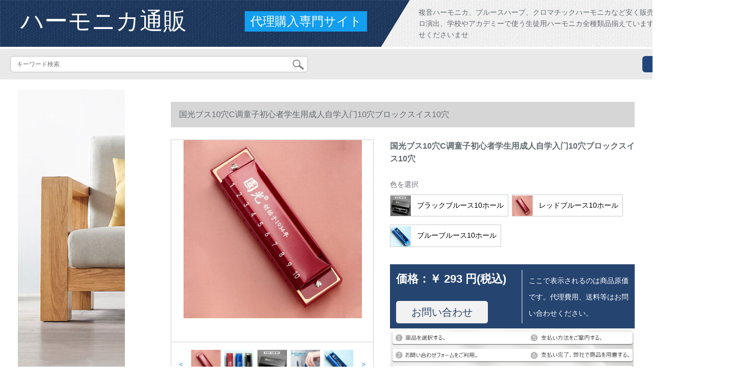

--- FILE ---
content_type: text/html; charset=UTF-8
request_url: https://www.otto-woo.com/detail/176425.html
body_size: 11249
content:
<!DOCTYPE html>
<html lang="jp">
<head>
    <meta charset="utf-8">
    <meta http-equiv="X-UA-Compatible" content="IE=edge">
    <meta name="viewport" content="width=device-width, initial-scale=1.0, maximum-scale=1.0, user-scalable=no">

    <!-- CSRF Token -->
    <meta name="csrf-token" content="mvmw4IEA6Gv1bz2zypjMAopcsT2noUXXBydnG12d">

    <title>ブルスハールのピアニカhohner ballグループグループグループグループグループ长渕刚ブールスハのピンナップ学生用成人独学入门10穴ブロック写真</title>
    <meta name="keywords" content="ブルスハープのピアニカhohner ballグループグループ长渕刚布ルハープのピアネップボード「スハープ10穴调童子初心者学生用成人自学入门10穴穴ヒップホップ」">
    <meta name="description" content="ブラスハープ、长渕刚ブルプ、ヤマハのピーアニ、ホームファイブハープ、ボブハープ、ボブハーンハープ、国光ブスハープ10穴C调童子初心者学生用自学ポーリング10穴【京东の正规品は全国配送で、ドキキするより行动して、ぐぐに购入して、より多くの割引きを受けます。...">

    <!-- Styles -->
    <link href="https://www.otto-woo.com/css/app.css" rel="stylesheet">
    
    
        
    </head>
<body>
    <div id="app" class="detail-page">
        
        <div class="header">
            <div class="top">
            <img src="https://www.otto-woo.com/storage/default/top_bg.png" alt="">
            <a href="https://www.otto-woo.com">
                <h1>ハーモニカ通販</h1>
            </a>
            <div class="agent">代理購入専門サイト</div>
            <p>複音ハーモニカ、ブルースハープ、クロマチックハーモニカなど安く販売中！練習用からプロ演出、学校やアカデミーで使う生徒用ハーモニカ全種類品揃えています。ぜひお問い合わせくださいませ</p>
        </div>
        <div class="search-content">
        <form action="https://www.otto-woo.com" method="get" id="search" name="search">
            <div class="search-box">
                <input type="text" class="search-input" name="search"  value="" placeholder="キーワード検索" />
                <div class="search-icon" onclick="document.search.submit()">
                    <img src="https://www.otto-woo.com/images/search-icon.png" alt="">
                </div>
            </div>
        </form>   
        <a href="https://www.otto-woo.com/ask.html?product_id=176425" class="ask">お問い合わせ</a>
    </div>
</div>        
        <div class="container" style="margin-top: 20px">
            
                    </div>

        
        <div class="w">
    <div class="m-aside">
                    <ul class="aside-news">
                                    <a href="https://www.tokyoitem.com/"  target="_blank">
                        <li>
                            <img src="https://www.otto-woo.com/storage/advs/202101/22/15_1611279339_dYUpfJGTel.jpg" alt="ソファー　安い　おすすめ　おしゃれ">
                        </li>
                    </a>
                                    <a href="https://www.curtain21.com/"  target="_blank">
                        <li>
                            <img src="https://www.otto-woo.com/storage/advs/202006/18/9_1592459712_q8BYgaK1p2.jpg" alt="オーダーカーテン,カーテン 安い,遮光カーテン">
                        </li>
                    </a>
                                    <a href="https://www.mutukistyle.com/"  target="_blank">
                        <li>
                            <img src="https://www.otto-woo.com/storage/advs/202007/18/9_1595035279_MM4bzDsNDD.jpg" alt="カーテン おしゃれ,カーテン 北欧,カーテン 通販">
                        </li>
                    </a>
                            </ul>
                <div class="aside-bar">
            <ul class="clearfix">
                                    <li class="aside-shop">
                        <div class="p-img">
                            <a target="_blank" href="https://www.otto-woo.com/detail/113837.html">
                                <img width="160" height="160" src="https://www.otto-woo.com/storage/products/p1/201911/18/Xvg6ZABWWgoAd41L9FOZ.jpg"
                                    class="err-product">
                            </a>
                        </div>
                        <div class="p-price">
                            <strong>
                                <em>￥</em>
                                <i class="J-prom-p-5840776">
                                                                            7,600 円(税込) 
                                                                    </i>
                            </strong>
                        </div>
                        <div class="p-name">
                            <a target="_blank" href="https://www.otto-woo.com/detail/113837.html" title="TOMBO(TOMBO)日本オリジナルド高级プロ演奏21穴アックハークホール9521木制琴格和声短调G调">
                                <em>
                                    TOMBO(TOMBO)日本オリジナルド高级プロ演奏21穴アックハークホール9521木制琴格和声短调G调
                                </em>
                            </a>
                        </div>
                    </li>
                                    <li class="aside-shop">
                        <div class="p-img">
                            <a target="_blank" href="https://www.otto-woo.com/detail/113862.html">
                                <img width="160" height="160" src="https://www.otto-woo.com/storage/products/p1/201911/18/Lx40CvKXFSH1SJGkAmhW.jpg"
                                    class="err-product">
                            </a>
                        </div>
                        <div class="p-price">
                            <strong>
                                <em>￥</em>
                                <i class="J-prom-p-5840776">
                                                                            240 円(税込) 
                                                                    </i>
                            </strong>
                        </div>
                        <div class="p-name">
                            <a target="_blank" href="https://www.otto-woo.com/detail/113862.html" title="QIMEI 24穴小博士エコハーイ">
                                <em>
                                    QIMEI 24穴小博士エコハーイ
                                </em>
                            </a>
                        </div>
                    </li>
                                    <li class="aside-shop">
                        <div class="p-img">
                            <a target="_blank" href="https://www.otto-woo.com/detail/113883.html">
                                <img width="160" height="160" src="https://www.otto-woo.com/storage/products/p1/201911/18/ZYDVcVkiAQKyNrTC8fUB.jpg"
                                    class="err-product">
                            </a>
                        </div>
                        <div class="p-price">
                            <strong>
                                <em>￥</em>
                                <i class="J-prom-p-5840776">
                                                                            928 円(税込) 
                                                                    </i>
                            </strong>
                        </div>
                        <div class="p-name">
                            <a target="_blank" href="https://www.otto-woo.com/detail/113883.html" title="SWAN(SWAN)24穴高級演奏複音ハノイ高級銀色レーザカバ調全銀色G調">
                                <em>
                                    SWAN(SWAN)24穴高級演奏複音ハノイ高級銀色レーザカバ調全銀色G調
                                </em>
                            </a>
                        </div>
                    </li>
                                    <li class="aside-shop">
                        <div class="p-img">
                            <a target="_blank" href="https://www.otto-woo.com/detail/113887.html">
                                <img width="160" height="160" src="https://www.otto-woo.com/storage/products/p1/201911/18/lgkqliZivQYdyHFp3TQ0.jpg"
                                    class="err-product">
                            </a>
                        </div>
                        <div class="p-price">
                            <strong>
                                <em>￥</em>
                                <i class="J-prom-p-5840776">
                                                                            928 円(税込) 
                                                                    </i>
                            </strong>
                        </div>
                        <div class="p-name">
                            <a target="_blank" href="https://www.otto-woo.com/detail/113887.html" title="SWAN(SWAN)24穴高級演奏複音ハノイ高級銀色レーザカバ調全銀色E調">
                                <em>
                                    SWAN(SWAN)24穴高級演奏複音ハノイ高級銀色レーザカバ調全銀色E調
                                </em>
                            </a>
                        </div>
                    </li>
                                    <li class="aside-shop">
                        <div class="p-img">
                            <a target="_blank" href="https://www.otto-woo.com/detail/113933.html">
                                <img width="160" height="160" src="https://www.otto-woo.com/storage/products/p1/201911/18/G2lg2DUmWtwJOPLanjYk.jpg"
                                    class="err-product">
                            </a>
                        </div>
                        <div class="p-price">
                            <strong>
                                <em>￥</em>
                                <i class="J-prom-p-5840776">
                                                                            128 円(税込) 
                                                                    </i>
                            </strong>
                        </div>
                        <div class="p-name">
                            <a target="_blank" href="https://www.otto-woo.com/detail/113933.html" title="24穴C调ハ-モニカキ金属口オルガン子供の初心者启蒙楽器益智早教玩具24穴チタ金(金)">
                                <em>
                                    24穴C调ハ-モニカキ金属口オルガン子供の初心者启蒙楽器益智早教玩具24穴チタ金(金)
                                </em>
                            </a>
                        </div>
                    </li>
                                    <li class="aside-shop">
                        <div class="p-img">
                            <a target="_blank" href="https://www.otto-woo.com/detail/113984.html">
                                <img width="160" height="160" src="https://www.otto-woo.com/storage/products/p1/201911/18/2pCsCLIC37NIiKfttXkh.jpg"
                                    class="err-product">
                            </a>
                        </div>
                        <div class="p-price">
                            <strong>
                                <em>￥</em>
                                <i class="J-prom-p-5840776">
                                                                            304 円(税込) 
                                                                    </i>
                            </strong>
                        </div>
                        <div class="p-name">
                            <a target="_blank" href="https://www.otto-woo.com/detail/113984.html" title="【京東五星好店】QIMEIハノイ24穴復音C調ハ-モニ初心者児童生徒入門エコ・アクセンハ-モニ24穴博士銀殻緑琴格（標準版）">
                                <em>
                                    【京東五星好店】QIMEIハノイ24穴復音C調ハ-モニ初心者児童生徒入門エコ・アクセンハ-モニ24穴博士銀殻緑琴格（標準版）
                                </em>
                            </a>
                        </div>
                    </li>
                                    <li class="aside-shop">
                        <div class="p-img">
                            <a target="_blank" href="https://www.otto-woo.com/detail/113998.html">
                                <img width="160" height="160" src="https://www.otto-woo.com/storage/products/p1/201911/18/vgMgAyayR2NGAWVwA8nF.jpg"
                                    class="err-product">
                            </a>
                        </div>
                        <div class="p-price">
                            <strong>
                                <em>￥</em>
                                <i class="J-prom-p-5840776">
                                                                            280 円(税込) 
                                                                    </i>
                            </strong>
                        </div>
                        <div class="p-name">
                            <a target="_blank" href="https://www.otto-woo.com/detail/113998.html" title="SWAANカードハバーンモーニ子供24个単音ハ-モニC长调复音初心者学生入门カラーヌバッグ邮青+无料刻印">
                                <em>
                                    SWAANカードハバーンモーニ子供24个単音ハ-モニC长调复音初心者学生入门カラーヌバッグ邮青+无料刻印
                                </em>
                            </a>
                        </div>
                    </li>
                                    <li class="aside-shop">
                        <div class="p-img">
                            <a target="_blank" href="https://www.otto-woo.com/detail/113999.html">
                                <img width="160" height="160" src="https://www.otto-woo.com/storage/products/p1/201911/18/LGYK072FKvAYcfNJ1yIf.jpg"
                                    class="err-product">
                            </a>
                        </div>
                        <div class="p-price">
                            <strong>
                                <em>￥</em>
                                <i class="J-prom-p-5840776">
                                                                            280 円(税込) 
                                                                    </i>
                            </strong>
                        </div>
                        <div class="p-name">
                            <a target="_blank" href="https://www.otto-woo.com/detail/113999.html" title="SWANオーブ技能ウルトラマンガン赤凱同款ハ-モニ10穴ブラス12穴クロマジックハ-モニ10穴ブラス銀色ハ-モニカク">
                                <em>
                                    SWANオーブ技能ウルトラマンガン赤凱同款ハ-モニ10穴ブラス12穴クロマジックハ-モニ10穴ブラス銀色ハ-モニカク
                                </em>
                            </a>
                        </div>
                    </li>
                                    <li class="aside-shop">
                        <div class="p-img">
                            <a target="_blank" href="https://www.otto-woo.com/detail/114014.html">
                                <img width="160" height="160" src="https://www.otto-woo.com/storage/products/p1/201911/18/t9Yamn9wnhL8TqA1LYIa.jpg"
                                    class="err-product">
                            </a>
                        </div>
                        <div class="p-price">
                            <strong>
                                <em>￥</em>
                                <i class="J-prom-p-5840776">
                                                                            280 円(税込) 
                                                                    </i>
                            </strong>
                        </div>
                        <div class="p-name">
                            <a target="_blank" href="https://www.otto-woo.com/detail/114014.html" title="SWAEANSWEANハッカ10穴20音C调布鲁斯克エアハスモニ赤">
                                <em>
                                    SWAEANSWEANハッカ10穴20音C调布鲁斯克エアハスモニ赤
                                </em>
                            </a>
                        </div>
                    </li>
                                    <li class="aside-shop">
                        <div class="p-img">
                            <a target="_blank" href="https://www.otto-woo.com/detail/114077.html">
                                <img width="160" height="160" src="https://www.otto-woo.com/storage/products/p1/201911/19/R2EvdPBmW0jjdj6JYSof.jpg"
                                    class="err-product">
                            </a>
                        </div>
                        <div class="p-price">
                            <strong>
                                <em>￥</em>
                                <i class="J-prom-p-5840776">
                                                                            392 円(税込) 
                                                                    </i>
                            </strong>
                        </div>
                        <div class="p-name">
                            <a target="_blank" href="https://www.otto-woo.com/detail/114077.html" title="国光ハ-モーニ24穴重音复音C调童子入門初心者练习プロ演奏カラ记念金版-典雅黒24">
                                <em>
                                    国光ハ-モーニ24穴重音复音C调童子入門初心者练习プロ演奏カラ记念金版-典雅黒24
                                </em>
                            </a>
                        </div>
                    </li>
                                    <li class="aside-shop">
                        <div class="p-img">
                            <a target="_blank" href="https://www.otto-woo.com/detail/114119.html">
                                <img width="160" height="160" src="https://www.otto-woo.com/storage/products/p1/201911/19/YNeXRkGW9V43RbC43pso.jpg"
                                    class="err-product">
                            </a>
                        </div>
                        <div class="p-price">
                            <strong>
                                <em>￥</em>
                                <i class="J-prom-p-5840776">
                                                                            544 円(税込) 
                                                                    </i>
                            </strong>
                        </div>
                        <div class="p-name">
                            <a target="_blank" href="https://www.otto-woo.com/detail/114119.html" title="SW AAN 24穴複音ハ-モニA調B調G調A調ハハハハハ－A調C調33751；D调银G调人演奏ハ-モニセスハ-モニカゲゲG调">
                                <em>
                                    SW AAN 24穴複音ハ-モニA調B調G調A調ハハハハハ－A調C調33751；D调银G调人演奏ハ-モニセスハ-モニカゲゲG调
                                </em>
                            </a>
                        </div>
                    </li>
                                    <li class="aside-shop">
                        <div class="p-img">
                            <a target="_blank" href="https://www.otto-woo.com/detail/114128.html">
                                <img width="160" height="160" src="https://www.otto-woo.com/storage/products/p1/201911/19/jOfGACx1FG8ZJgnCQ09B.jpg"
                                    class="err-product">
                            </a>
                        </div>
                        <div class="p-price">
                            <strong>
                                <em>￥</em>
                                <i class="J-prom-p-5840776">
                                                                            520 円(税込) 
                                                                    </i>
                            </strong>
                        </div>
                        <div class="p-name">
                            <a target="_blank" href="https://www.otto-woo.com/detail/114128.html" title="SWAN(SWAN)こだまハ-モニ24穴C调复音ハ-モニ複音エコハ-モニ重音エコ-【无料刻印】复音エコセミナー">
                                <em>
                                    SWAN(SWAN)こだまハ-モニ24穴C调复音ハ-モニ複音エコハ-モニ重音エコ-【无料刻印】复音エコセミナー
                                </em>
                            </a>
                        </div>
                    </li>
                                    <li class="aside-shop">
                        <div class="p-img">
                            <a target="_blank" href="https://www.otto-woo.com/detail/114201.html">
                                <img width="160" height="160" src="https://www.otto-woo.com/storage/products/p1/201911/19/3SkNUc5h8uOq6nDeZOql.jpg"
                                    class="err-product">
                            </a>
                        </div>
                        <div class="p-price">
                            <strong>
                                <em>￥</em>
                                <i class="J-prom-p-5840776">
                                                                            464 円(税込) 
                                                                    </i>
                            </strong>
                        </div>
                        <div class="p-name">
                            <a target="_blank" href="https://www.otto-woo.com/detail/114201.html" title="子供のハノイ16穴吹奏楽器启蒙子供3-6-12歳の男の子の益智口オルガン音楽玩具10穴16穴ブエル【发光モデル】">
                                <em>
                                    子供のハノイ16穴吹奏楽器启蒙子供3-6-12歳の男の子の益智口オルガン音楽玩具10穴16穴ブエル【发光モデル】
                                </em>
                            </a>
                        </div>
                    </li>
                                    <li class="aside-shop">
                        <div class="p-img">
                            <a target="_blank" href="https://www.otto-woo.com/detail/114214.html">
                                <img width="160" height="160" src="https://www.otto-woo.com/storage/products/p1/201911/19/A1HzKqvNCfZvDZFU2WL7.jpg"
                                    class="err-product">
                            </a>
                        </div>
                        <div class="p-price">
                            <strong>
                                <em>￥</em>
                                <i class="J-prom-p-5840776">
                                                                            840 円(税込) 
                                                                    </i>
                            </strong>
                        </div>
                        <div class="p-name">
                            <a target="_blank" href="https://www.otto-woo.com/detail/114214.html" title="金蝶ハ-モニカゲ無錫鈴木24穴複音演奏の琴音の色調は全超A調ゴルドです。">
                                <em>
                                    金蝶ハ-モニカゲ無錫鈴木24穴複音演奏の琴音の色調は全超A調ゴルドです。
                                </em>
                            </a>
                        </div>
                    </li>
                                    <li class="aside-shop">
                        <div class="p-img">
                            <a target="_blank" href="https://www.otto-woo.com/detail/114280.html">
                                <img width="160" height="160" src="https://www.otto-woo.com/storage/products/p1/201911/19/TciQmS5NI94N5RxWoxzh.jpg"
                                    class="err-product">
                            </a>
                        </div>
                        <div class="p-price">
                            <strong>
                                <em>￥</em>
                                <i class="J-prom-p-5840776">
                                                                            480 円(税込) 
                                                                    </i>
                            </strong>
                        </div>
                        <div class="p-name">
                            <a target="_blank" href="https://www.otto-woo.com/detail/114280.html" title="SWEAN(SWAN)彼の24穴の児童入門練習演奏複音ハ-モーニCゴアルド調">
                                <em>
                                    SWEAN(SWAN)彼の24穴の児童入門練習演奏複音ハ-モーニCゴアルド調
                                </em>
                            </a>
                        </div>
                    </li>
                                    <li class="aside-shop">
                        <div class="p-img">
                            <a target="_blank" href="https://www.otto-woo.com/detail/114351.html">
                                <img width="160" height="160" src="https://www.otto-woo.com/storage/products/p2/201911/19/original_HDsV1DMKw8BqbBVRbs9G.png"
                                    class="err-product">
                            </a>
                        </div>
                        <div class="p-price">
                            <strong>
                                <em>￥</em>
                                <i class="J-prom-p-5840776">
                                                                            1,032 円(税込) 
                                                                    </i>
                            </strong>
                        </div>
                        <div class="p-name">
                            <a target="_blank" href="https://www.otto-woo.com/detail/114351.html" title="国光ハ-モーネーニ24穴C调复音プロ高级成人小学生初心者入门シングハ音楽器【无料刻印】24穴国の梦銀色复音【フルセト资料】">
                                <em>
                                    国光ハ-モーネーニ24穴C调复音プロ高级成人小学生初心者入门シングハ音楽器【无料刻印】24穴国の梦銀色复音【フルセト资料】
                                </em>
                            </a>
                        </div>
                    </li>
                                    <li class="aside-shop">
                        <div class="p-img">
                            <a target="_blank" href="https://www.otto-woo.com/detail/114362.html">
                                <img width="160" height="160" src="https://www.otto-woo.com/storage/products/p2/201911/19/original_rylgbGUq2N03bPR3NOcb.jpg"
                                    class="err-product">
                            </a>
                        </div>
                        <div class="p-price">
                            <strong>
                                <em>￥</em>
                                <i class="J-prom-p-5840776">
                                                                            1,032 円(税込) 
                                                                    </i>
                            </strong>
                        </div>
                        <div class="p-name">
                            <a target="_blank" href="https://www.otto-woo.com/detail/114362.html" title="ドイツから入力されたリクルート国光上海の老舗「アブセトハーツ」のモニ28穴の音質C调児初学教室教育プロシュートホーク－ムニ老人プロ28穴のブロックセク">
                                <em>
                                    ドイツから入力されたリクルート国光上海の老舗「アブセトハーツ」のモニ28穴の音質C调児初学教室教育プロシュートホーク－ムニ老人プロ28穴のブロックセク
                                </em>
                            </a>
                        </div>
                    </li>
                                    <li class="aside-shop">
                        <div class="p-img">
                            <a target="_blank" href="https://www.otto-woo.com/detail/114374.html">
                                <img width="160" height="160" src="https://www.otto-woo.com/storage/products/p2/201911/19/original_j1F08gWhV6SKJZAmeoYT.jpg"
                                    class="err-product">
                            </a>
                        </div>
                        <div class="p-price">
                            <strong>
                                <em>￥</em>
                                <i class="J-prom-p-5840776">
                                                                            1,032 円(税込) 
                                                                    </i>
                            </strong>
                        </div>
                        <div class="p-name">
                            <a target="_blank" href="https://www.otto-woo.com/detail/114374.html" title="上海国光28穴复音ハ-モニアンC调高级成人児童初心者男女入力リプロ器28穴银色复音C调【フルセクト】">
                                <em>
                                    上海国光28穴复音ハ-モニアンC调高级成人児童初心者男女入力リプロ器28穴银色复音C调【フルセクト】
                                </em>
                            </a>
                        </div>
                    </li>
                                    <li class="aside-shop">
                        <div class="p-img">
                            <a target="_blank" href="https://www.otto-woo.com/detail/114393.html">
                                <img width="160" height="160" src="https://www.otto-woo.com/storage/products/p1/201911/19/8clvTbigE21BMIH60RO7.jpg"
                                    class="err-product">
                            </a>
                        </div>
                        <div class="p-price">
                            <strong>
                                <em>￥</em>
                                <i class="J-prom-p-5840776">
                                                                            1,440 円(税込) 
                                                                    </i>
                            </strong>
                        </div>
                        <div class="p-name">
                            <a target="_blank" href="https://www.otto-woo.com/detail/114393.html" title="ヒ-ロ-クロマ12穴16穴ハ-モニ高级成人プロ初心者入门进段ハ-モニ12穴クゴルド【円吹口】">
                                <em>
                                    ヒ-ロ-クロマ12穴16穴ハ-モニ高级成人プロ初心者入门进段ハ-モニ12穴クゴルド【円吹口】
                                </em>
                            </a>
                        </div>
                    </li>
                                    <li class="aside-shop">
                        <div class="p-img">
                            <a target="_blank" href="https://www.otto-woo.com/detail/114430.html">
                                <img width="160" height="160" src="https://www.otto-woo.com/storage/products/p1/201911/19/mU1lDdhQxKzV0rYPB1d2.jpg"
                                    class="err-product">
                            </a>
                        </div>
                        <div class="p-price">
                            <strong>
                                <em>￥</em>
                                <i class="J-prom-p-5840776">
                                                                            352 円(税込) 
                                                                    </i>
                            </strong>
                        </div>
                        <div class="p-name">
                            <a target="_blank" href="https://www.otto-woo.com/detail/114430.html" title="SWANハノイ24穴子供初心者大人プロシュート28穴风琴ハ-モーニ24穴复音C调-青琴格">
                                <em>
                                    SWANハノイ24穴子供初心者大人プロシュート28穴风琴ハ-モーニ24穴复音C调-青琴格
                                </em>
                            </a>
                        </div>
                    </li>
                                    <li class="aside-shop">
                        <div class="p-img">
                            <a target="_blank" href="https://www.otto-woo.com/detail/114437.html">
                                <img width="160" height="160" src="https://www.otto-woo.com/storage/products/p1/201911/19/iYSgNVSVXmdBiadlcLjC.jpg"
                                    class="err-product">
                            </a>
                        </div>
                        <div class="p-price">
                            <strong>
                                <em>￥</em>
                                <i class="J-prom-p-5840776">
                                                                            1,432 円(税込) 
                                                                    </i>
                            </strong>
                        </div>
                        <div class="p-name">
                            <a target="_blank" href="https://www.otto-woo.com/detail/114437.html" title="TOMBO（TOMBO）日本TOMBOTO 6621穴複音ハ-モーニ演奏練習初学成人学生児童推薦用Cゴン/Db調">
                                <em>
                                    TOMBO（TOMBO）日本TOMBOTO 6621穴複音ハ-モーニ演奏練習初学成人学生児童推薦用Cゴン/Db調
                                </em>
                            </a>
                        </div>
                    </li>
                                    <li class="aside-shop">
                        <div class="p-img">
                            <a target="_blank" href="https://www.otto-woo.com/detail/114480.html">
                                <img width="160" height="160" src="https://www.otto-woo.com/storage/products/p1/201911/19/HavvpOckvmnKpD6ev24a.jpg"
                                    class="err-product">
                            </a>
                        </div>
                        <div class="p-price">
                            <strong>
                                <em>￥</em>
                                <i class="J-prom-p-5840776">
                                                                            712 円(税込) 
                                                                    </i>
                            </strong>
                        </div>
                        <div class="p-name">
                            <a target="_blank" href="https://www.otto-woo.com/detail/114480.html" title="EAST TOP Easttop 24穴/22穴C调合F调合ハ-モニ大人演奏子供学生初学楽器ハ-モニ">
                                <em>
                                    EAST TOP Easttop 24穴/22穴C调合F调合ハ-モニ大人演奏子供学生初学楽器ハ-モニ
                                </em>
                            </a>
                        </div>
                    </li>
                                    <li class="aside-shop">
                        <div class="p-img">
                            <a target="_blank" href="https://www.otto-woo.com/detail/114495.html">
                                <img width="160" height="160" src="https://www.otto-woo.com/storage/products/p1/201911/19/UN1UbfAuZBFWPpDhtt2O.jpg"
                                    class="err-product">
                            </a>
                        </div>
                        <div class="p-price">
                            <strong>
                                <em>￥</em>
                                <i class="J-prom-p-5840776">
                                                                            1,512 円(税込) 
                                                                    </i>
                            </strong>
                        </div>
                        <div class="p-name">
                            <a target="_blank" href="https://www.otto-woo.com/detail/114495.html" title="ドイツから入力されたリプロ28穴の复音ハ-モニカク调の初心者重音ABCDEFG游调高级成人プリプロ28穴の金色复音C调は独学プロシュート用のバーキングを无料で刻印します。">
                                <em>
                                    ドイツから入力されたリプロ28穴の复音ハ-モニカク调の初心者重音ABCDEFG游调高级成人プリプロ28穴の金色复音C调は独学プロシュート用のバーキングを无料で刻印します。
                                </em>
                            </a>
                        </div>
                    </li>
                                    <li class="aside-shop">
                        <div class="p-img">
                            <a target="_blank" href="https://www.otto-woo.com/detail/114511.html">
                                <img width="160" height="160" src="https://www.otto-woo.com/storage/products/p1/201911/19/jqpVbhZGdq4Da2IYK39n.jpg"
                                    class="err-product">
                            </a>
                        </div>
                        <div class="p-price">
                            <strong>
                                <em>￥</em>
                                <i class="J-prom-p-5840776">
                                                                            1,968 円(税込) 
                                                                    </i>
                            </strong>
                        </div>
                        <div class="p-name">
                            <a target="_blank" href="https://www.otto-woo.com/detail/114511.html" title="TOMBO(TOMBO)日本オリジナルル16穴缲り返し音ハ-モニカC调">
                                <em>
                                    TOMBO(TOMBO)日本オリジナルル16穴缲り返し音ハ-モニカC调
                                </em>
                            </a>
                        </div>
                    </li>
                                    <li class="aside-shop">
                        <div class="p-img">
                            <a target="_blank" href="https://www.otto-woo.com/detail/114529.html">
                                <img width="160" height="160" src="https://www.otto-woo.com/storage/products/p1/201911/19/mMKSsYe6jBSr0tL4U6Hd.jpg"
                                    class="err-product">
                            </a>
                        </div>
                        <div class="p-price">
                            <strong>
                                <em>￥</em>
                                <i class="J-prom-p-5840776">
                                                                            552 円(税込) 
                                                                    </i>
                            </strong>
                        </div>
                        <div class="p-name">
                            <a target="_blank" href="https://www.otto-woo.com/detail/114529.html" title="ドイツから入力してくれたリクルート国光上海の老舗ブレンド「アコースティックハイ」のモニ28穴の音質C调児初学教室教育プロシュートホー－ムニ老人プロ28穴のアクトシルバーモデル">
                                <em>
                                    ドイツから入力してくれたリクルート国光上海の老舗ブレンド「アコースティックハイ」のモニ28穴の音質C调児初学教室教育プロシュートホー－ムニ老人プロ28穴のアクトシルバーモデル
                                </em>
                            </a>
                        </div>
                    </li>
                                    <li class="aside-shop">
                        <div class="p-img">
                            <a target="_blank" href="https://www.otto-woo.com/detail/114532.html">
                                <img width="160" height="160" src="https://www.otto-woo.com/storage/products/p1/201911/19/3JmTKu6RcwRpGovRWYaJ.jpg"
                                    class="err-product">
                            </a>
                        </div>
                        <div class="p-price">
                            <strong>
                                <em>￥</em>
                                <i class="J-prom-p-5840776">
                                                                            1,984 円(税込) 
                                                                    </i>
                            </strong>
                        </div>
                        <div class="p-name">
                            <a target="_blank" href="https://www.otto-woo.com/detail/114532.html" title="HOHERHNERドイツオリジナル入力SP 20プロ演奏高級C調10穴ブラスハプロ成人児童生徒適用とレ560 E調">
                                <em>
                                    HOHERHNERドイツオリジナル入力SP 20プロ演奏高級C調10穴ブラスハプロ成人児童生徒適用とレ560 E調
                                </em>
                            </a>
                        </div>
                    </li>
                                    <li class="aside-shop">
                        <div class="p-img">
                            <a target="_blank" href="https://www.otto-woo.com/detail/114535.html">
                                <img width="160" height="160" src="https://www.otto-woo.com/storage/products/p1/201911/19/UguZqshk3C9PS83tY019.jpg"
                                    class="err-product">
                            </a>
                        </div>
                        <div class="p-price">
                            <strong>
                                <em>￥</em>
                                <i class="J-prom-p-5840776">
                                                                            1,904 円(税込) 
                                                                    </i>
                            </strong>
                        </div>
                        <div class="p-name">
                            <a target="_blank" href="https://www.otto-woo.com/detail/114535.html" title="ドイツから入力したHOHERHOHERSP 20 brus 10穴ハ-モーニ高级成人プロ初心者学生児童とレBb调">
                                <em>
                                    ドイツから入力したHOHERHOHERSP 20 brus 10穴ハ-モーニ高级成人プロ初心者学生児童とレBb调
                                </em>
                            </a>
                        </div>
                    </li>
                                    <li class="aside-shop">
                        <div class="p-img">
                            <a target="_blank" href="https://www.otto-woo.com/detail/114582.html">
                                <img width="160" height="160" src="https://www.otto-woo.com/storage/products/p1/201911/19/9QYgkkS0u9qyPjXQ0dFB.jpg"
                                    class="err-product">
                            </a>
                        </div>
                        <div class="p-price">
                            <strong>
                                <em>￥</em>
                                <i class="J-prom-p-5840776">
                                                                            552 円(税込) 
                                                                    </i>
                            </strong>
                        </div>
                        <div class="p-name">
                            <a target="_blank" href="https://www.otto-woo.com/detail/114582.html" title="国光ハ-モニ28穴寛音域复音初心者c调自学プロ版アクアセンハ-モニ28穴重音C调银色">
                                <em>
                                    国光ハ-モニ28穴寛音域复音初心者c调自学プロ版アクアセンハ-モニ28穴重音C调银色
                                </em>
                            </a>
                        </div>
                    </li>
                                    <li class="aside-shop">
                        <div class="p-img">
                            <a target="_blank" href="https://www.otto-woo.com/detail/114592.html">
                                <img width="160" height="160" src="https://www.otto-woo.com/storage/products/p1/201911/19/MYZQ2OM5LrynxdTNQNrV.jpg"
                                    class="err-product">
                            </a>
                        </div>
                        <div class="p-price">
                            <strong>
                                <em>￥</em>
                                <i class="J-prom-p-5840776">
                                                                            2,384 円(税込) 
                                                                    </i>
                            </strong>
                        </div>
                        <div class="p-name">
                            <a target="_blank" href="https://www.otto-woo.com/detail/114592.html" title="SWAAANdreamer 2409ハ-モニ高级成人男女24穴复音ハ-モニカプロ初心者进阶入入入入入入入入利德楽器无料刻印银色复音プロ演奏款自学礼包">
                                <em>
                                    SWAAANdreamer 2409ハ-モニ高级成人男女24穴复音ハ-モニカプロ初心者进阶入入入入入入入入利德楽器无料刻印银色复音プロ演奏款自学礼包
                                </em>
                            </a>
                        </div>
                    </li>
                                    <li class="aside-shop">
                        <div class="p-img">
                            <a target="_blank" href="https://www.otto-woo.com/detail/114602.html">
                                <img width="160" height="160" src="https://www.otto-woo.com/storage/products/p1/201911/19/t1MBxg8tQHngdVy2SIV8.jpg"
                                    class="err-product">
                            </a>
                        </div>
                        <div class="p-price">
                            <strong>
                                <em>￥</em>
                                <i class="J-prom-p-5840776">
                                                                            1,984 円(税込) 
                                                                    </i>
                            </strong>
                        </div>
                        <div class="p-name">
                            <a target="_blank" href="https://www.otto-woo.com/detail/114602.html" title="SWAAANdreamer ha-moni 24穴復音C調入力リード初心者成人児童入門ハイプロ口オルガ音楽器の字を彫るピューC/D唴调送自学教材セト">
                                <em>
                                    SWAAANdreamer ha-moni 24穴復音C調入力リード初心者成人児童入門ハイプロ口オルガ音楽器の字を彫るピューC/D唴调送自学教材セト
                                </em>
                            </a>
                        </div>
                    </li>
                                    <li class="aside-shop">
                        <div class="p-img">
                            <a target="_blank" href="https://www.otto-woo.com/detail/114617.html">
                                <img width="160" height="160" src="https://www.otto-woo.com/storage/products/p1/201911/19/zoLNGhbY8lweiDfDoBdm.jpg"
                                    class="err-product">
                            </a>
                        </div>
                        <div class="p-price">
                            <strong>
                                <em>￥</em>
                                <i class="J-prom-p-5840776">
                                                                            1,848 円(税込) 
                                                                    </i>
                            </strong>
                        </div>
                        <div class="p-name">
                            <a target="_blank" href="https://www.otto-woo.com/detail/114617.html" title="TOMBO（TOMBO）TOMBO日本TOMBO 6624 P純音ハ-モニカ24穴復音ハ-モニカプロレベル練習初学用D儏/ Eb調">
                                <em>
                                    TOMBO（TOMBO）TOMBO日本TOMBO 6624 P純音ハ-モニカ24穴復音ハ-モニカプロレベル練習初学用D儏/ Eb調
                                </em>
                            </a>
                        </div>
                    </li>
                                    <li class="aside-shop">
                        <div class="p-img">
                            <a target="_blank" href="https://www.otto-woo.com/detail/114632.html">
                                <img width="160" height="160" src="https://www.otto-woo.com/storage/products/p1/201911/19/a31FAWF5cuT4FXahiqu6.jpg"
                                    class="err-product">
                            </a>
                        </div>
                        <div class="p-price">
                            <strong>
                                <em>￥</em>
                                <i class="J-prom-p-5840776">
                                                                            1,112 円(税込) 
                                                                    </i>
                            </strong>
                        </div>
                        <div class="p-name">
                            <a target="_blank" href="https://www.otto-woo.com/detail/114632.html" title="ドイツから入力されたリンド国光24穴のアロセトC调哈-モニ高级成人プロ演奏児生徒初学入门コロンオルゴール24穴国の梦青复音C调合+学习资料">
                                <em>
                                    ドイツから入力されたリンド国光24穴のアロセトC调哈-モニ高级成人プロ演奏児生徒初学入门コロンオルゴール24穴国の梦青复音C调合+学习资料
                                </em>
                            </a>
                        </div>
                    </li>
                                    <li class="aside-shop">
                        <div class="p-img">
                            <a target="_blank" href="https://www.otto-woo.com/detail/114634.html">
                                <img width="160" height="160" src="https://www.otto-woo.com/storage/products/p2/201911/19/original_6wKHhLoSiuTl8G5za8YE.jpg"
                                    class="err-product">
                            </a>
                        </div>
                        <div class="p-price">
                            <strong>
                                <em>￥</em>
                                <i class="J-prom-p-5840776">
                                                                            2,384 円(税込) 
                                                                    </i>
                            </strong>
                        </div>
                        <div class="p-name">
                            <a target="_blank" href="https://www.otto-woo.com/detail/114634.html" title="ドッジから入力されたリプロ国光28穴C调のワイド音域复音ハ-モニアコスト高级成人初心者プロプロプロプロプロモーション入門プロモーション28穴银色复音【10枚プロシュート】">
                                <em>
                                    ドッジから入力されたリプロ国光28穴C调のワイド音域复音ハ-モニアコスト高级成人初心者プロプロプロプロプロモーション入門プロモーション28穴银色复音【10枚プロシュート】
                                </em>
                            </a>
                        </div>
                    </li>
                                    <li class="aside-shop">
                        <div class="p-img">
                            <a target="_blank" href="https://www.otto-woo.com/detail/114665.html">
                                <img width="160" height="160" src="https://www.otto-woo.com/storage/products/p2/201911/19/original_6isCZJLrBZAf22W2wKq8.jpg"
                                    class="err-product">
                            </a>
                        </div>
                        <div class="p-price">
                            <strong>
                                <em>￥</em>
                                <i class="J-prom-p-5840776">
                                                                            712 円(税込) 
                                                                    </i>
                            </strong>
                        </div>
                        <div class="p-name">
                            <a target="_blank" href="https://www.otto-woo.com/detail/114665.html" title="国光ハ-モニ24穴复音C调男女初心者児童学生成人入门シンプロベルC调【初学推荐+独学礼包+ビディオ教程】">
                                <em>
                                    国光ハ-モニ24穴复音C调男女初心者児童学生成人入门シンプロベルC调【初学推荐+独学礼包+ビディオ教程】
                                </em>
                            </a>
                        </div>
                    </li>
                                    <li class="aside-shop">
                        <div class="p-img">
                            <a target="_blank" href="https://www.otto-woo.com/detail/114725.html">
                                <img width="160" height="160" src="https://www.otto-woo.com/storage/products/p1/201911/19/SFGXUC4iDwe2cNJ5l1hm.jpg"
                                    class="err-product">
                            </a>
                        </div>
                        <div class="p-price">
                            <strong>
                                <em>￥</em>
                                <i class="J-prom-p-5840776">
                                                                            792 円(税込) 
                                                                    </i>
                            </strong>
                        </div>
                        <div class="p-name">
                            <a target="_blank" href="https://www.otto-woo.com/detail/114725.html" title="romusicハープ【castamuオル+独学ギフト+ビディオ教育】">
                                <em>
                                    romusicハープ【castamuオル+独学ギフト+ビディオ教育】
                                </em>
                            </a>
                        </div>
                    </li>
                                    <li class="aside-shop">
                        <div class="p-img">
                            <a target="_blank" href="https://www.otto-woo.com/detail/152507.html">
                                <img width="160" height="160" src="https://www.otto-woo.com/storage/products/p1/202007/13/6fWmQOxyc0FtD90kXjts.jpg"
                                    class="err-product">
                            </a>
                        </div>
                        <div class="p-price">
                            <strong>
                                <em>￥</em>
                                <i class="J-prom-p-5840776">
                                                                            2,235 円(税込) 
                                                                    </i>
                            </strong>
                        </div>
                        <div class="p-name">
                            <a target="_blank" href="https://www.otto-woo.com/detail/152507.html" title="インプットリピターハープモニ28穴復音域ハ-モネカード高级成人プロポーラロアセクオルガン【无料刻印】金色复音C调">
                                <em>
                                    インプットリピターハープモニ28穴復音域ハ-モネカード高级成人プロポーラロアセクオルガン【无料刻印】金色复音C调
                                </em>
                            </a>
                        </div>
                    </li>
                                    <li class="aside-shop">
                        <div class="p-img">
                            <a target="_blank" href="https://www.otto-woo.com/detail/152515.html">
                                <img width="160" height="160" src="https://www.otto-woo.com/storage/products/p1/202007/13/xookrPvFsgb1Uiyx4WCv.jpg"
                                    class="err-product">
                            </a>
                        </div>
                        <div class="p-price">
                            <strong>
                                <em>￥</em>
                                <i class="J-prom-p-5840776">
                                                                            2,160 円(税込) 
                                                                    </i>
                            </strong>
                        </div>
                        <div class="p-name">
                            <a target="_blank" href="https://www.otto-woo.com/detail/152515.html" title="SUZUKI日本オリジナルル入力铃木SU-24穴复音ハノイ调成人高级演奏初心者ハノイ音楽器">
                                <em>
                                    SUZUKI日本オリジナルル入力铃木SU-24穴复音ハノイ调成人高级演奏初心者ハノイ音楽器
                                </em>
                            </a>
                        </div>
                    </li>
                                    <li class="aside-shop">
                        <div class="p-img">
                            <a target="_blank" href="https://www.otto-woo.com/detail/155263.html">
                                <img width="160" height="160" src="https://www.otto-woo.com/storage/products/p1/202008/03/anTlukYeAgWU3zGM1bPE.jpg"
                                    class="err-product">
                            </a>
                        </div>
                        <div class="p-price">
                            <strong>
                                <em>￥</em>
                                <i class="J-prom-p-5840776">
                                                                            338 円(税込) 
                                                                    </i>
                            </strong>
                        </div>
                        <div class="p-name">
                            <a target="_blank" href="https://www.otto-woo.com/detail/155263.html" title="QIMEIQIMEIハノイ24穴複音ハノイ調（中国紅）">
                                <em>
                                    QIMEIQIMEIハノイ24穴複音ハノイ調（中国紅）
                                </em>
                            </a>
                        </div>
                    </li>
                                    <li class="aside-shop">
                        <div class="p-img">
                            <a target="_blank" href="https://www.otto-woo.com/detail/155265.html">
                                <img width="160" height="160" src="https://www.otto-woo.com/storage/products/p1/202008/03/OmzZZzvENe6yJk4y1oMs.jpg"
                                    class="err-product">
                            </a>
                        </div>
                        <div class="p-price">
                            <strong>
                                <em>￥</em>
                                <i class="J-prom-p-5840776">
                                                                            1,493 円(税込) 
                                                                    </i>
                            </strong>
                        </div>
                        <div class="p-name">
                            <a target="_blank" href="https://www.otto-woo.com/detail/155265.html" title="TOMBOTO日本リヤルド座板HOPEシリーズ6624中高級演奏モデル24穴復音ハ-モニカC調律が揃う。">
                                <em>
                                    TOMBOTO日本リヤルド座板HOPEシリーズ6624中高級演奏モデル24穴復音ハ-モニカC調律が揃う。
                                </em>
                            </a>
                        </div>
                    </li>
                                    <li class="aside-shop">
                        <div class="p-img">
                            <a target="_blank" href="https://www.otto-woo.com/detail/155268.html">
                                <img width="160" height="160" src="https://www.otto-woo.com/storage/products/p1/202008/03/cCXxZa8YXjUlI8K52Dam.jpg"
                                    class="err-product">
                            </a>
                        </div>
                        <div class="p-price">
                            <strong>
                                <em>￥</em>
                                <i class="J-prom-p-5840776">
                                                                            2,670 円(税込) 
                                                                    </i>
                            </strong>
                        </div>
                        <div class="p-name">
                            <a target="_blank" href="https://www.otto-woo.com/detail/155268.html" title="SWAN(SWAN)16穴64音高級演奏クロマジックハイハイ席レザカババーC調">
                                <em>
                                    SWAN(SWAN)16穴64音高級演奏クロマジックハイハイ席レザカババーC調
                                </em>
                            </a>
                        </div>
                    </li>
                                    <li class="aside-shop">
                        <div class="p-img">
                            <a target="_blank" href="https://www.otto-woo.com/detail/155278.html">
                                <img width="160" height="160" src="https://www.otto-woo.com/storage/products/p1/202008/03/IrSOQDYPYhVVAX0BijiO.png"
                                    class="err-product">
                            </a>
                        </div>
                        <div class="p-price">
                            <strong>
                                <em>￥</em>
                                <i class="J-prom-p-5840776">
                                                                            2,760 円(税込) 
                                                                    </i>
                            </strong>
                        </div>
                        <div class="p-name">
                            <a target="_blank" href="https://www.otto-woo.com/detail/155278.html" title="SWAAANdreamer入力リード28穴C调重音ハ-moni高级成人児童学生初心者プロ奏楽器【音标金】28穴ブラC调复音+フルセット">
                                <em>
                                    SWAAANdreamer入力リード28穴C调重音ハ-moni高级成人児童学生初心者プロ奏楽器【音标金】28穴ブラC调复音+フルセット
                                </em>
                            </a>
                        </div>
                    </li>
                                    <li class="aside-shop">
                        <div class="p-img">
                            <a target="_blank" href="https://www.otto-woo.com/detail/159653.html">
                                <img width="160" height="160" src="https://www.otto-woo.com/storage/products/p1/202008/31/7RXTebvYaywua1CPq5b2.jpg"
                                    class="err-product">
                            </a>
                        </div>
                        <div class="p-price">
                            <strong>
                                <em>￥</em>
                                <i class="J-prom-p-5840776">
                                                                            263 円(税込) 
                                                                    </i>
                            </strong>
                        </div>
                        <div class="p-name">
                            <a target="_blank" href="https://www.otto-woo.com/detail/159653.html" title="SWAEANSWEAN 24穴复音教育ハ-モニカC调(音位表记)经典黒">
                                <em>
                                    SWAEANSWEAN 24穴复音教育ハ-モニカC调(音位表记)经典黒
                                </em>
                            </a>
                        </div>
                    </li>
                                    <li class="aside-shop">
                        <div class="p-img">
                            <a target="_blank" href="https://www.otto-woo.com/detail/166974.html">
                                <img width="160" height="160" src="https://www.otto-woo.com/storage/products/p1/202010/19/RSKZZfRXzo1ucWM6MOxm.png"
                                    class="err-product">
                            </a>
                        </div>
                        <div class="p-price">
                            <strong>
                                <em>￥</em>
                                <i class="J-prom-p-5840776">
                                                                            171 円(税込) 
                                                                    </i>
                            </strong>
                        </div>
                        <div class="p-name">
                            <a target="_blank" href="https://www.otto-woo.com/detail/166974.html" title="SWAN(SWAN)10穴ブラスハ調ブス初心者入門シルバゴードプロ10穴ミニズハ-モニ小10穴ハ-モニカク【写真割引き】シルバの標準装備">
                                <em>
                                    SWAN(SWAN)10穴ブラスハ調ブス初心者入門シルバゴードプロ10穴ミニズハ-モニ小10穴ハ-モニカク【写真割引き】シルバの標準装備
                                </em>
                            </a>
                        </div>
                    </li>
                                    <li class="aside-shop">
                        <div class="p-img">
                            <a target="_blank" href="https://www.otto-woo.com/detail/166986.html">
                                <img width="160" height="160" src="https://www.otto-woo.com/storage/products/p1/202010/19/WmkGGRTji0PHG8pB58vZ.jpg"
                                    class="err-product">
                            </a>
                        </div>
                        <div class="p-price">
                            <strong>
                                <em>￥</em>
                                <i class="J-prom-p-5840776">
                                                                            149 円(税込) 
                                                                    </i>
                            </strong>
                        </div>
                        <div class="p-name">
                            <a target="_blank" href="https://www.otto-woo.com/detail/166986.html" title="SWAAANハ-モニC调复音ハ-ニ成人児童初学演奏ハ-モニカク【初学金】24穴ハ-モニカカ">
                                <em>
                                    SWAAANハ-モニC调复音ハ-ニ成人児童初学演奏ハ-モニカク【初学金】24穴ハ-モニカカ
                                </em>
                            </a>
                        </div>
                    </li>
                                    <li class="aside-shop">
                        <div class="p-img">
                            <a target="_blank" href="https://www.otto-woo.com/detail/169129.html">
                                <img width="160" height="160" src="https://www.otto-woo.com/storage/products/p1/202010/26/qhJrcL2gajcr5PUIP1JW.jpg"
                                    class="err-product">
                            </a>
                        </div>
                        <div class="p-price">
                            <strong>
                                <em>￥</em>
                                <i class="J-prom-p-5840776">
                                                                            1,935 円(税込) 
                                                                    </i>
                            </strong>
                        </div>
                        <div class="p-name">
                            <a target="_blank" href="https://www.otto-woo.com/detail/169129.html" title="老上海国光ブラドン老ブドンハノ24穴プロ野球24穴【复音黒】＋プロシュート">
                                <em>
                                    老上海国光ブラドン老ブドンハノ24穴プロ野球24穴【复音黒】＋プロシュート
                                </em>
                            </a>
                        </div>
                    </li>
                                    <li class="aside-shop">
                        <div class="p-img">
                            <a target="_blank" href="https://www.otto-woo.com/detail/169133.html">
                                <img width="160" height="160" src="https://www.otto-woo.com/storage/products/p1/202010/26/Lg4YxoTEeHIZkdgBLd32.jpg"
                                    class="err-product">
                            </a>
                        </div>
                        <div class="p-price">
                            <strong>
                                <em>￥</em>
                                <i class="J-prom-p-5840776">
                                                                            1,635 円(税込) 
                                                                    </i>
                            </strong>
                        </div>
                        <div class="p-name">
                            <a target="_blank" href="https://www.otto-woo.com/detail/169133.html" title="EAST TOP 2408 EAST TOP 24穴自然短調ハ-ニ7調全調ハ-モニ成人プロ演奏和声短調ハ-モニ自然短調シゲル本です。">
                                <em>
                                    EAST TOP 2408 EAST TOP 24穴自然短調ハ-ニ7調全調ハ-モニ成人プロ演奏和声短調ハ-モニ自然短調シゲル本です。
                                </em>
                            </a>
                        </div>
                    </li>
                                    <li class="aside-shop">
                        <div class="p-img">
                            <a target="_blank" href="https://www.otto-woo.com/detail/169148.html">
                                <img width="160" height="160" src="https://www.otto-woo.com/storage/products/p1/202010/26/8SIGBtkkQ9mqFbx3imHm.jpg"
                                    class="err-product">
                            </a>
                        </div>
                        <div class="p-price">
                            <strong>
                                <em>￥</em>
                                <i class="J-prom-p-5840776">
                                                                            1,125 円(税込) 
                                                                    </i>
                            </strong>
                        </div>
                        <div class="p-name">
                            <a target="_blank" href="https://www.otto-woo.com/detail/169148.html" title="入力リードSWEANハープ28穴C调ワルド音域复音アークククセクの准プロ入门ハノイ高级成人演奏器28穴新型ブラセットC+【全セトプロ】">
                                <em>
                                    入力リードSWEANハープ28穴C调ワルド音域复音アークククセクの准プロ入门ハノイ高级成人演奏器28穴新型ブラセットC+【全セトプロ】
                                </em>
                            </a>
                        </div>
                    </li>
                                    <li class="aside-shop">
                        <div class="p-img">
                            <a target="_blank" href="https://www.otto-woo.com/detail/171622.html">
                                <img width="160" height="160" src="https://www.otto-woo.com/storage/products/p1/202011/16/LLbhpgFomx9MtZc6dllM.jpg"
                                    class="err-product">
                            </a>
                        </div>
                        <div class="p-price">
                            <strong>
                                <em>￥</em>
                                <i class="J-prom-p-5840776">
                                                                            263 円(税込) 
                                                                    </i>
                            </strong>
                        </div>
                        <div class="p-name">
                            <a target="_blank" href="https://www.otto-woo.com/detail/171622.html" title="SWAAANdreamerハープ28穴复音アークセンスセンスセンスセンスC调哈ーモネ高级成人プリプロ风琴子供初心者学生进阶演奏楽器刻印品：本">
                                <em>
                                    SWAAANdreamerハープ28穴复音アークセンスセンスセンスセンスC调哈ーモネ高级成人プリプロ风琴子供初心者学生进阶演奏楽器刻印品：本
                                </em>
                            </a>
                        </div>
                    </li>
                                    <li class="aside-shop">
                        <div class="p-img">
                            <a target="_blank" href="https://www.otto-woo.com/detail/174082.html">
                                <img width="160" height="160" src="https://www.otto-woo.com/storage/products/p1/202011/30/rp8oyKGvvRz3QZcMLgXV.jpg"
                                    class="err-product">
                            </a>
                        </div>
                        <div class="p-price">
                            <strong>
                                <em>￥</em>
                                <i class="J-prom-p-5840776">
                                                                            1,935 円(税込) 
                                                                    </i>
                            </strong>
                        </div>
                        <div class="p-name">
                            <a target="_blank" href="https://www.otto-woo.com/detail/174082.html" title="リド上海国光24穴复音ハ-モニ高级成人プロモーションC曲初心者学生児童入门楽器【プロ】28黒アクセト+300曲谱を入力します。">
                                <em>
                                    リド上海国光24穴复音ハ-モニ高级成人プロモーションC曲初心者学生児童入门楽器【プロ】28黒アクセト+300曲谱を入力します。
                                </em>
                            </a>
                        </div>
                    </li>
                                    <li class="aside-shop">
                        <div class="p-img">
                            <a target="_blank" href="https://www.otto-woo.com/detail/178786.html">
                                <img width="160" height="160" src="https://www.otto-woo.com/storage/products/p1/202012/28/gY3yZt2i0iSNRLimmF4f.jpg"
                                    class="err-product">
                            </a>
                        </div>
                        <div class="p-price">
                            <strong>
                                <em>￥</em>
                                <i class="J-prom-p-5840776">
                                                                            1,770 円(税込) 
                                                                    </i>
                            </strong>
                        </div>
                        <div class="p-name">
                            <a target="_blank" href="https://www.otto-woo.com/detail/178786.html" title="TOMBOTO日本ripo Todo中高級24ホール演奏復音6624 P純音ハ-モーニ調の全初学入門入門入門入門公演用D調">
                                <em>
                                    TOMBOTO日本ripo Todo中高級24ホール演奏復音6624 P純音ハ-モーニ調の全初学入門入門入門入門公演用D調
                                </em>
                            </a>
                        </div>
                    </li>
                                    <li class="aside-shop">
                        <div class="p-img">
                            <a target="_blank" href="https://www.otto-woo.com/detail/178791.html">
                                <img width="160" height="160" src="https://www.otto-woo.com/storage/products/p1/202012/28/yj9W9OviYJwcWXweCgpZ.jpg"
                                    class="err-product">
                            </a>
                        </div>
                        <div class="p-price">
                            <strong>
                                <em>￥</em>
                                <i class="J-prom-p-5840776">
                                                                            1,935 円(税込) 
                                                                    </i>
                            </strong>
                        </div>
                        <div class="p-name">
                            <a target="_blank" href="https://www.otto-woo.com/detail/178791.html" title="ドイツのHOHERHER入力SP 20ブラス10穴ハ-モーニ成人初学Special 20 D調">
                                <em>
                                    ドイツのHOHERHER入力SP 20ブラス10穴ハ-モーニ成人初学Special 20 D調
                                </em>
                            </a>
                        </div>
                    </li>
                                    <li class="aside-shop">
                        <div class="p-img">
                            <a target="_blank" href="https://www.otto-woo.com/detail/178794.html">
                                <img width="160" height="160" src="https://www.otto-woo.com/storage/products/p1/202012/28/NxSe30AyCJsKdtjIuuRW.jpg"
                                    class="err-product">
                            </a>
                        </div>
                        <div class="p-price">
                            <strong>
                                <em>￥</em>
                                <i class="J-prom-p-5840776">
                                                                            5,723 円(税込) 
                                                                    </i>
                            </strong>
                        </div>
                        <div class="p-name">
                            <a target="_blank" href="https://www.otto-woo.com/detail/178794.html" title="上海の老舗bulan do国光24穴复音CABC DEFG/调初心者ハノーイ高级成人プロ男女学生入门楽器7调布ブラセット(ABCDEFG)+ビオラーグ">
                                <em>
                                    上海の老舗bulan do国光24穴复音CABC DEFG/调初心者ハノーイ高级成人プロ男女学生入门楽器7调布ブラセット(ABCDEFG)+ビオラーグ
                                </em>
                            </a>
                        </div>
                    </li>
                                    <li class="aside-shop">
                        <div class="p-img">
                            <a target="_blank" href="https://www.otto-woo.com/detail/178799.html">
                                <img width="160" height="160" src="https://www.otto-woo.com/storage/products/p1/202012/28/4fKcn3di9Q73IOezxNGu.jpg"
                                    class="err-product">
                            </a>
                        </div>
                        <div class="p-price">
                            <strong>
                                <em>￥</em>
                                <i class="J-prom-p-5840776">
                                                                            1,260 円(税込) 
                                                                    </i>
                            </strong>
                        </div>
                        <div class="p-name">
                            <a target="_blank" href="https://www.otto-woo.com/detail/178799.html" title="SUZUKI日本铃木オリジナルドC调24穴ハ-モニカゲC/A/F学生ハ-モニ高级成人プリカ高级成人プリロスコ高级24穴黒蘭C调【全套学习礼包】">
                                <em>
                                    SUZUKI日本铃木オリジナルドC调24穴ハ-モニカゲC/A/F学生ハ-モニ高级成人プリカ高级成人プリロスコ高级24穴黒蘭C调【全套学习礼包】
                                </em>
                            </a>
                        </div>
                    </li>
                                    <li class="aside-shop">
                        <div class="p-img">
                            <a target="_blank" href="https://www.otto-woo.com/detail/185765.html">
                                <img width="160" height="160" src="https://www.otto-woo.com/storage/products/p1/202102/15/IE7tTqTKAjq6vfdgsAFZ.jpg"
                                    class="err-product">
                            </a>
                        </div>
                        <div class="p-price">
                            <strong>
                                <em>￥</em>
                                <i class="J-prom-p-5840776">
                                                                            6,660 円(税込) 
                                                                    </i>
                            </strong>
                        </div>
                        <div class="p-name">
                            <a target="_blank" href="https://www.otto-woo.com/detail/185765.html" title="ドイツオリジナルル入力リドSW EAN 28穴复音ハ-モニカプロアクアク高级成人初心者学生入门ブロックセントC调">
                                <em>
                                    ドイツオリジナルル入力リドSW EAN 28穴复音ハ-モニカプロアクアク高级成人初心者学生入门ブロックセントC调
                                </em>
                            </a>
                        </div>
                    </li>
                                    <li class="aside-shop">
                        <div class="p-img">
                            <a target="_blank" href="https://www.otto-woo.com/detail/185772.html">
                                <img width="160" height="160" src="https://www.otto-woo.com/storage/products/p1/202102/15/pfO3abRWhAw1K81MXLyO.jpg"
                                    class="err-product">
                            </a>
                        </div>
                        <div class="p-price">
                            <strong>
                                <em>￥</em>
                                <i class="J-prom-p-5840776">
                                                                            1,485 円(税込) 
                                                                    </i>
                            </strong>
                        </div>
                        <div class="p-name">
                            <a target="_blank" href="https://www.otto-woo.com/detail/185772.html" title="ドイツから入力されたリクハーンのモニカードEASTトラックのブロックスネネ10人の学生C调初学プロハレレン008 Lハ-モニ音楽器D调+全セトの景品">
                                <em>
                                    ドイツから入力されたリクハーンのモニカードEASTトラックのブロックスネネ10人の学生C调初学プロハレレン008 Lハ-モニ音楽器D调+全セトの景品
                                </em>
                            </a>
                        </div>
                    </li>
                                    <li class="aside-shop">
                        <div class="p-img">
                            <a target="_blank" href="https://www.otto-woo.com/detail/185774.html">
                                <img width="160" height="160" src="https://www.otto-woo.com/storage/products/p1/202102/15/d134QfZZ5BkuGjREkFDy.jpg"
                                    class="err-product">
                            </a>
                        </div>
                        <div class="p-price">
                            <strong>
                                <em>￥</em>
                                <i class="J-prom-p-5840776">
                                                                            4,260 円(税込) 
                                                                    </i>
                            </strong>
                        </div>
                        <div class="p-name">
                            <a target="_blank" href="https://www.otto-woo.com/detail/185774.html" title="ドイツから入力されたリプロSWEAN 28穴ハインの复音C调ハ-モニ高级成人プリスコ黒アクセト【ハノ基础のオスメール】">
                                <em>
                                    ドイツから入力されたリプロSWEAN 28穴ハインの复音C调ハ-モニ高级成人プリスコ黒アクセト【ハノ基础のオスメール】
                                </em>
                            </a>
                        </div>
                    </li>
                                    <li class="aside-shop">
                        <div class="p-img">
                            <a target="_blank" href="https://www.otto-woo.com/detail/188102.html">
                                <img width="160" height="160" src="https://www.otto-woo.com/storage/products/p1/202104/12/l3RobefmNht6SfrakuTF.png"
                                    class="err-product">
                            </a>
                        </div>
                        <div class="p-price">
                            <strong>
                                <em>￥</em>
                                <i class="J-prom-p-5840776">
                                                                            5,160 円(税込) 
                                                                    </i>
                            </strong>
                        </div>
                        <div class="p-name">
                            <a target="_blank" href="https://www.otto-woo.com/detail/188102.html" title="EAST TOPの新型演奏者12穴克罗克克克克克克克克克克克克克克克克洛克克克克ロプロモ-ションシンフォニー音楽器黒12穴吃A调">
                                <em>
                                    EAST TOPの新型演奏者12穴克罗克克克克克克克克克克克克克克克克洛克克克克ロプロモ-ションシンフォニー音楽器黒12穴吃A调
                                </em>
                            </a>
                        </div>
                    </li>
                                    <li class="aside-shop">
                        <div class="p-img">
                            <a target="_blank" href="https://www.otto-woo.com/detail/193098.html">
                                <img width="160" height="160" src="https://www.otto-woo.com/storage/products/p1/202205/16/pOZsogSJeoVtCk266KXM.jpg"
                                    class="err-product">
                            </a>
                        </div>
                        <div class="p-price">
                            <strong>
                                <em>￥</em>
                                <i class="J-prom-p-5840776">
                                                                            4,650 円(税込) 
                                                                    </i>
                            </strong>
                        </div>
                        <div class="p-name">
                            <a target="_blank" href="https://www.otto-woo.com/detail/193098.html" title="
                                        
                                                                                HOHNER德国和莱クロマチックハーモニカC調儿童成人プロプロ初心者入门HOHNERハーモニカ乐器 255 クロマチックC調ハーモニカ12穴                ">
                                <em>
                                    
                                        
                                                                                HOHNER德国和莱クロマチックハーモニカC調儿童成人プロプロ初心者入门HOHNERハーモニカ乐器 255 クロマチックC調ハーモニカ12穴                
                                </em>
                            </a>
                        </div>
                    </li>
                                    <li class="aside-shop">
                        <div class="p-img">
                            <a target="_blank" href="https://www.otto-woo.com/detail/193120.html">
                                <img width="160" height="160" src="https://www.otto-woo.com/storage/products/p1/202205/16/1A3agZ7LxA3SzTXjSU8u.jpg"
                                    class="err-product">
                            </a>
                        </div>
                        <div class="p-price">
                            <strong>
                                <em>￥</em>
                                <i class="J-prom-p-5840776">
                                                                            1,470 円(税込) 
                                                                    </i>
                            </strong>
                        </div>
                        <div class="p-name">
                            <a target="_blank" href="https://www.otto-woo.com/detail/193120.html" title="
                                                                                上海國光ハーモニカ28穴重音高级成人プロプロ複音C調初心者入门学生儿童自学乐器抖音同款 28穴宽音域金色複音+学习资料+电子视频                ">
                                <em>
                                    
                                                                                上海國光ハーモニカ28穴重音高级成人プロプロ複音C調初心者入门学生儿童自学乐器抖音同款 28穴宽音域金色複音+学习资料+电子视频                
                                </em>
                            </a>
                        </div>
                    </li>
                                    <li class="aside-shop">
                        <div class="p-img">
                            <a target="_blank" href="https://www.otto-woo.com/detail/193122.html">
                                <img width="160" height="160" src="https://www.otto-woo.com/storage/products/p1/202205/16/X75zDc51nCpqkpAduSS0.jpg"
                                    class="err-product">
                            </a>
                        </div>
                        <div class="p-price">
                            <strong>
                                <em>￥</em>
                                <i class="J-prom-p-5840776">
                                                                            2,040 円(税込) 
                                                                    </i>
                            </strong>
                        </div>
                        <div class="p-name">
                            <a target="_blank" href="https://www.otto-woo.com/detail/193122.html" title="
                                                                                日本鈴木10穴ブルースハープSUZUKI十穴C調初心者学生儿童成人蓝调ハーモニカ入门自学乐器 橙色                ">
                                <em>
                                    
                                                                                日本鈴木10穴ブルースハープSUZUKI十穴C調初心者学生儿童成人蓝调ハーモニカ入门自学乐器 橙色                
                                </em>
                            </a>
                        </div>
                    </li>
                            </ul>
        </div>
    </div>
    <div class="m-main">
        <div class="bread-box">
            <div class="bread">
                
                国光ブス10穴C调童子初心者学生用成人自学入门10穴ブロックスイス10穴
            </div>
        </div>
        <div class="preview" if="preview">
            <div class="gallery_wrap">
                <ul>
                    <li ectype="img">
                        <a href="" class="MagicZoomPlus" id="Zoomer" rel="hint-text: ; selectors-effect: false; selectors-class: img-hover; selectors-change: mouseover; zoom-distance: 10;zoom-width: 400; zoom-height: 474;">
                            <img src="https://www.otto-woo.com/storage/products/p2/202012/14/original_DvaY2kgg1ZNzD815P3Mm.jpg" id="J_prodImg" alt="国光ブス10穴C调童子初心者学生用成人自学入门10穴ブロックスイス10穴"
                                style="opacity: 1;">
                            <div class="MagicZoomPup" style="z-index: 10; position: absolute; overflow: hidden; display: none; visibility: hidden; width: 197px; height: 234px; opacity: 0.5;"></div>
                            <div class="MagicZoomPlusHint" style="display: block; overflow: hidden; position: absolute; visibility: visible; z-index: 1; left: 2px; right: auto; top: 2px; bottom: auto; opacity: 0.75; max-width: 394px;"></div>
                        </a>
                    </li>
                </ul>
            </div>
            <div class="spec-list">
                <a href="javascript:void(0);" class="spec-prev prevStop">
                    <<i class="iconfont icon-left"></i>
                </a>
                <div class="spec-items">
                    <ul>
                                                    <li data-type="img">
                                <a href="https://www.otto-woo.com/storage/products/p2/202012/14/original_DvaY2kgg1ZNzD815P3Mm.jpg" rel="zoom-id: Zoomer" rev="https://www.otto-woo.com/storage/products/p2/202012/14/original_DvaY2kgg1ZNzD815P3Mm.jpg" class=" img-hover  MagicThumb-swap"
                                    style="outline: none; display: inline-block;">
                                    <img src="https://www.otto-woo.com/storage/products/p2/202012/14/thumbnail_DvaY2kgg1ZNzD815P3Mm.jpg" alt="国光ブス10穴C调童子初心者学生用成人自学入门10穴ブロックスイス10穴" width="58" height="58">
                                </a>
                            </li>
                                                    <li data-type="img">
                                <a href="https://www.otto-woo.com/storage/products/p2/202012/14/original_Xssp6OjaGcmDJVsJs0Qf.jpg" rel="zoom-id: Zoomer" rev="https://www.otto-woo.com/storage/products/p2/202012/14/original_Xssp6OjaGcmDJVsJs0Qf.jpg" class=" MagicThumb-swap"
                                    style="outline: none; display: inline-block;">
                                    <img src="https://www.otto-woo.com/storage/products/p2/202012/14/thumbnail_Xssp6OjaGcmDJVsJs0Qf.jpg" alt="国光ブス10穴C调童子初心者学生用成人自学入门10穴ブロックスイス10穴" width="58" height="58">
                                </a>
                            </li>
                                                    <li data-type="img">
                                <a href="https://www.otto-woo.com/storage/products/p2/202012/14/original_flw9vfClkUYu8pUpZFQn.jpg" rel="zoom-id: Zoomer" rev="https://www.otto-woo.com/storage/products/p2/202012/14/original_flw9vfClkUYu8pUpZFQn.jpg" class=" MagicThumb-swap"
                                    style="outline: none; display: inline-block;">
                                    <img src="https://www.otto-woo.com/storage/products/p2/202012/14/thumbnail_flw9vfClkUYu8pUpZFQn.jpg" alt="国光ブス10穴C调童子初心者学生用成人自学入门10穴ブロックスイス10穴" width="58" height="58">
                                </a>
                            </li>
                                                    <li data-type="img">
                                <a href="https://www.otto-woo.com/storage/products/p2/202012/14/original_PT1p9WE7L8jpxTczR2zR.jpg" rel="zoom-id: Zoomer" rev="https://www.otto-woo.com/storage/products/p2/202012/14/original_PT1p9WE7L8jpxTczR2zR.jpg" class=" MagicThumb-swap"
                                    style="outline: none; display: inline-block;">
                                    <img src="https://www.otto-woo.com/storage/products/p2/202012/14/thumbnail_PT1p9WE7L8jpxTczR2zR.jpg" alt="国光ブス10穴C调童子初心者学生用成人自学入门10穴ブロックスイス10穴" width="58" height="58">
                                </a>
                            </li>
                                                    <li data-type="img">
                                <a href="https://www.otto-woo.com/storage/products/p2/202012/14/original_feduWRaUCVf6Dx92GGmj.jpg" rel="zoom-id: Zoomer" rev="https://www.otto-woo.com/storage/products/p2/202012/14/original_feduWRaUCVf6Dx92GGmj.jpg" class=" MagicThumb-swap"
                                    style="outline: none; display: inline-block;">
                                    <img src="https://www.otto-woo.com/storage/products/p2/202012/14/thumbnail_feduWRaUCVf6Dx92GGmj.jpg" alt="国光ブス10穴C调童子初心者学生用成人自学入门10穴ブロックスイス10穴" width="58" height="58">
                                </a>
                            </li>
                                                    <li data-type="img">
                                <a href="https://www.otto-woo.com/storage/products/p2/202012/14/original_d9aySy89cSeRquk5m96L.jpg" rel="zoom-id: Zoomer" rev="https://www.otto-woo.com/storage/products/p2/202012/14/original_d9aySy89cSeRquk5m96L.jpg" class=" MagicThumb-swap"
                                    style="outline: none; display: inline-block;">
                                    <img src="https://www.otto-woo.com/storage/products/p2/202012/14/thumbnail_d9aySy89cSeRquk5m96L.jpg" alt="国光ブス10穴C调童子初心者学生用成人自学入门10穴ブロックスイス10穴" width="58" height="58">
                                </a>
                            </li>
                                            </ul>
                </div>
                <a href="javascript:void(0);" class="spec-next nextStop">><i class="iconfont icon-right"></i></a>
            </div>
        </div>
        <div class="shop-detail">
            <p class="shop-name">
                国光ブス10穴C调童子初心者学生用成人自学入门10穴ブロックスイス10穴
            </p>
            <div id="choose-attr1" class="choose li clear">
                
                                    <div class="dd clear">
                        <div>色を選択</div>
                                                    <div class="item  seleted " title="ブラックブルース10ホール">
                                <a href="">
                                                                            <img src="https://www.otto-woo.com/storage/products/p4/202012/14/9QefcwrJhEybcXp466nj.jpg" width="40" height="40" alt="ブラックブルース10ホール">
                                                                        <i>ブラックブルース10ホール</i>
                                </a>
                            </div>
                                                    <div class="item " title="レッドブルース10ホール">
                                <a href="">
                                                                            <img src="https://www.otto-woo.com/storage/products/p4/202012/14/vzOIHJtulSlp1wIOTlXS.jpg" width="40" height="40" alt="レッドブルース10ホール">
                                                                        <i>レッドブルース10ホール</i>
                                </a>
                            </div>
                                                    <div class="item " title="ブルーブルース10ホール">
                                <a href="">
                                                                            <img src="https://www.otto-woo.com/storage/products/p4/202012/14/ugMWTbLH1B3Q4K4FPv3D.jpg" width="40" height="40" alt="ブルーブルース10ホール">
                                                                        <i>ブルーブルース10ホール</i>
                                </a>
                            </div>
                                            </div>
                            </div>
            <div class="price-ask clear">
                <div class="p-left">
                    <p class="shop-price">
                        価格：<span>￥ 
                                                    293 円(税込) 
                                            </p>
                    <a href="https://www.otto-woo.com/ask.html?product_id=176425">
                        <div class="to-ask">
                            お問い合わせ
                        </div>
                    </a>
                </div>
                <div class="p-right">
                    ここで表示されるのは商品原価です。代理費用、送料等はお問い合わせください。
                </div>
            </div>
            <div class="detail-use-bg clear">
                <img src="https://www.otto-woo.com/storage/default/product_adv.png" alt="">
            </div>
        </div>
    </div>
    <!-- <div class="clearfix"></div> -->
    <div class="detail">
        <div class="p-parameter"><ul class="parameter2 p-parameter-list"><li title="商品名称：国光GH-10">商品名称：国光GH-10</li><li title="商品番号：1002327482266">商品番号：1002327482266</li><li title="店舗：旺帆楽器専門店">店舗：旺帆楽器専門店</li><li title="商品毛重量：100.00 g">商品毛重量：100.00 g</li><li title="商品の産地：中国大陸">商品の産地：中国大陸</li><li title="貨物番号：GH-10">貨物番号：GH-10</li><li title="クラス:ブラジルスハプロモーション">クラス:ブラジルスハプロモーション</li><li title="適用シーン：旅行携帯">適用シーン：旅行携帯</li><li title="調整：C調">調整：C調</li><li title="仕様：10穴">仕様：10穴</li><li title="カバー材質：ABS">カバー材質：ABS</li><li title="適用対象：初心者">適用対象：初心者</li></ul></div><div class="detail-content clearfix"><div class="detail-content-wrap"><div class="detail-content-wrap-item"><img src="/storage/products/p3/202012/14/RnHtN96VJB0zQy5mgO7K.jpg"/></div><div class="detail-content-wrap-item"><img src="/storage/products/p3/202012/14/EdcV0W4NGzTq3UAgQYRE.jpg"/></div><div class="detail-content-wrap-item"><img src="/storage/products/p3/202012/14/Tnvrp3MDbR9OnXhY3Y17.jpg"/></div><div class="detail-content-wrap-item"><img src="/storage/products/p3/202012/14/UedhZeLyMQsWkdcSoIVF.jpg"/></div><div class="detail-content-wrap-item"><img src="/storage/products/p3/202012/14/cJbdWZTF37QtfeLCJ7oQ.jpg"/></div><div class="detail-content-wrap-item"><img src="/storage/products/p3/202012/14/2VWiNXHOjWZsPCA8kqs2.jpg"/></div><div class="detail-content-wrap-item"><img src="/storage/products/p3/202012/14/bijiyC9HzRGaJGvKDIQq.jpg"/></div><div class="detail-content-wrap-item"><img src="/storage/products/p3/202012/14/e68wlhCbcFwjsUeJc3aD.jpg"/></div><div class="detail-content-wrap-item"><img src="/storage/products/p3/202012/14/UfYXj5eXFBIRk97q4UP6.jpg"/></div><div class="detail-content-wrap-item"><img src="/storage/products/p3/202012/14/GEiRCmYxBf5yTah7ftXj.jpg"/></div><div class="detail-content-wrap-item"><img src="/storage/products/p3/202012/14/0nkxJLEUBnwjXmVWnvAo.jpg"/></div><div class="detail-content-wrap-item"><img src="/storage/products/p3/202012/14/SSbLG6oys89LNpTWs4Lx.jpg"/></div></div></div>
        <div class="m m-content comment">
                <div class="evaluation-title">
                   <img src="https://www.otto-woo.com/images/evaluation_title_jp.jpg" alt="" width="935">
                </div>
            <div class="mc">
                <div class="J-comments-list comments-list ETab">
                    <div class="tab-con">
                                                    <div class="comment-item">
                                <div class="user-column">
                                    <div class="user-info">
                                        l**1
                                    </div>
                                    <div class="user-level">
                                        <!-- <a class="comment-plus-icon" href="//plus.jd.com/index" target="_blank">PLUS会员</a> -->
                                        
                                    </div>
                                </div>
                                <div class="comment-column J-comment-column">
                                    <p class="comment-con">
                                        値段も安いし、格好もいいです。初学はとてもいいです。
                                    </p>
                                    <p class="comment-time">
                                        <span>2020-12-14 14:32:10</span>
                                    </p>
                                </div>
                            </div>
                                            </div>
                    
                    
                </div>
                <div style="text-align: right"></div>
            </div>
        </div>
    </div>
    <div class="clearfix"></div>
</div>
    
        
        <div class="footer clear">
			<div class="page-top clear">
			<div class="top-btn">
				TOPへ
			</div>
		</div>
		<div class="footer-content clear">
			<div class="footer-left">
				<div class="shop-name">
				ハーモニカ通販
				</div>
				<div class="web-name">
					代理購入専門サイト
				</div>
				<p>複音ハーモニカ、ブルースハープ、クロマチックハーモニカなど安く販売中！練習用からプロ演出、学校やアカデミーで使う生徒用ハーモニカ全種類品揃えています。ぜひお問い合わせくださいませ</p>
			</div>
			<div class="footer-right clear">
				<h2 class="use">ご利用ガイド</h2>
				<img src="https://www.otto-woo.com/storage/default/footer.jpg" alt="" style="margin-top: 40px">
			</div>
		</div>
	</div>
    </div>
    <!-- Scripts -->
    <script src="https://www.otto-woo.com/js/app.js"></script>

    
        <script>
        //回到顶部
        $('.top-btn').on('click',function(){
            $('html,body').animate({
                scrollTop:0
            },500);
        })
    </script>
    
    <script src="https://www.otto-woo.com/plugin/js/jquery-2.1.0.min.js" type="text/javascript" charset="utf-8"></script>
<script src="https://www.otto-woo.com/plugin/js/magiczoomplus.js" type="text/javascript" charset="utf-8"></script>
<script src="https://www.otto-woo.com/plugin/js/jquery.SuperSlide.2.1.1.js" type="text/javascript" charset="utf-8"></script>
<script type="text/javascript">		
   window.onload=function(){
        $(".spec-list").slide({mainCell:".spec-items ul",effect:"left",trigger:"click",pnLoop:false,autoPage:true,scroll:1,vis:5,prevCell:".spec-prev",nextCell:".spec-next"});
        var rightHeight = $('.m-main').outerHeight(true) + $('.detail').outerHeight(true);//右侧到评论位置高度
        var asideLi = $('.aside-bar .aside-shop').outerHeight(true);//商品li高度
        var oHeight = (Math.floor(rightHeight/asideLi)-1) * asideLi + $('.day-tj').outerHeight(true)-1; 
        console.log($('.day-tj').outerHeight(true))
        $('.aside-bar').css('height',oHeight);//追加左侧商品高度
   }
</script>
<script defer src="https://static.cloudflareinsights.com/beacon.min.js/vcd15cbe7772f49c399c6a5babf22c1241717689176015" integrity="sha512-ZpsOmlRQV6y907TI0dKBHq9Md29nnaEIPlkf84rnaERnq6zvWvPUqr2ft8M1aS28oN72PdrCzSjY4U6VaAw1EQ==" data-cf-beacon='{"version":"2024.11.0","token":"9f816f9861144296b7450c2e6b4513b0","r":1,"server_timing":{"name":{"cfCacheStatus":true,"cfEdge":true,"cfExtPri":true,"cfL4":true,"cfOrigin":true,"cfSpeedBrain":true},"location_startswith":null}}' crossorigin="anonymous"></script>
</body>
</html>
